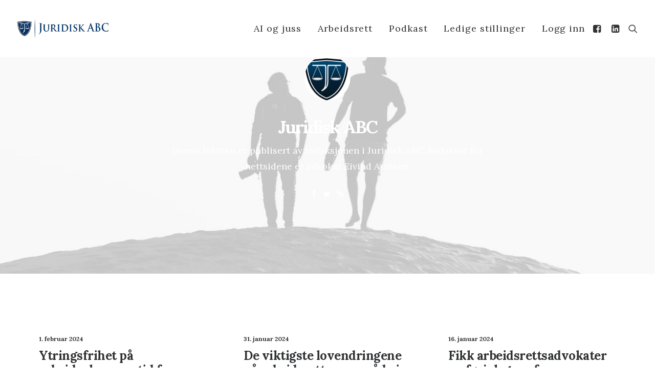

--- FILE ---
content_type: text/html; charset=UTF-8
request_url: https://juridiskabc.no/author/juridiskabc/page/2/
body_size: 13342
content:
<!DOCTYPE html>
<html class="no-touch" lang="nb-NO" xmlns="http://www.w3.org/1999/xhtml">
<head>
<meta http-equiv="Content-Type" content="text/html; charset=UTF-8">
<meta name="viewport" content="width=device-width, initial-scale=1">
<link rel="profile" href="http://gmpg.org/xfn/11">
<link rel="pingback" href="https://juridiskabc.no/xmlrpc.php">
<meta name='robots' content='index, follow, max-image-preview:large, max-snippet:-1, max-video-preview:-1' />

	<!-- This site is optimized with the Yoast SEO plugin v21.3 - https://yoast.com/wordpress/plugins/seo/ -->
	<title>Advokat Eivind Arntsen</title>
	<meta name="description" content="Redaktør for Juridisk ABC. Advokat og partner i Brækhus Advokatfirma i Oslo" />
	<link rel="canonical" href="https://juridiskabc.no/author/juridiskabc/page/2/" />
	<link rel="prev" href="https://juridiskabc.no/author/juridiskabc/" />
	<link rel="next" href="https://juridiskabc.no/author/juridiskabc/page/3/" />
	<meta property="og:locale" content="nb_NO" />
	<meta property="og:type" content="profile" />
	<meta property="og:title" content="Advokat Eivind Arntsen" />
	<meta property="og:description" content="Redaktør for Juridisk ABC. Advokat og partner i Brækhus Advokatfirma i Oslo" />
	<meta property="og:url" content="https://juridiskabc.no/author/juridiskabc/" />
	<meta property="og:site_name" content="Juridisk ABC" />
	<meta property="og:image" content="https://juridiskabc.no/wp-content/uploads/2014/02/cropped-logo-hvit-nyhetsbrev.gif" />
	<meta property="og:image:width" content="512" />
	<meta property="og:image:height" content="512" />
	<meta property="og:image:type" content="image/gif" />
	<meta name="twitter:card" content="summary_large_image" />
	<script type="application/ld+json" class="yoast-schema-graph">{"@context":"https://schema.org","@graph":[{"@type":"ProfilePage","@id":"https://juridiskabc.no/author/juridiskabc/","url":"https://juridiskabc.no/author/juridiskabc/page/2/","name":"Advokat Eivind Arntsen","isPartOf":{"@id":"https://juridiskabc.no/#website"},"primaryImageOfPage":{"@id":"https://juridiskabc.no/author/juridiskabc/page/2/#primaryimage"},"image":{"@id":"https://juridiskabc.no/author/juridiskabc/page/2/#primaryimage"},"thumbnailUrl":"https://juridiskabc.no/wp-content/uploads/2024/02/Artboard-1-–-5.png","description":"Redaktør for Juridisk ABC. Advokat og partner i Brækhus Advokatfirma i Oslo","breadcrumb":{"@id":"https://juridiskabc.no/author/juridiskabc/page/2/#breadcrumb"},"inLanguage":"nb-NO","potentialAction":[{"@type":"ReadAction","target":["https://juridiskabc.no/author/juridiskabc/page/2/"]}]},{"@type":"ImageObject","inLanguage":"nb-NO","@id":"https://juridiskabc.no/author/juridiskabc/page/2/#primaryimage","url":"https://juridiskabc.no/wp-content/uploads/2024/02/Artboard-1-–-5.png","contentUrl":"https://juridiskabc.no/wp-content/uploads/2024/02/Artboard-1-–-5.png","width":1736,"height":909},{"@type":"BreadcrumbList","@id":"https://juridiskabc.no/author/juridiskabc/page/2/#breadcrumb","itemListElement":[{"@type":"ListItem","position":1,"name":"JuridiskABC","item":"https://juridiskabc.no/"},{"@type":"ListItem","position":2,"name":"Arkiver for Juridisk ABC"}]},{"@type":"WebSite","@id":"https://juridiskabc.no/#website","url":"https://juridiskabc.no/","name":"Juridisk ABC","description":"Nyheter og artikler innen lov &amp; rett","publisher":{"@id":"https://juridiskabc.no/#organization"},"potentialAction":[{"@type":"SearchAction","target":{"@type":"EntryPoint","urlTemplate":"https://juridiskabc.no/?s={search_term_string}"},"query-input":"required name=search_term_string"}],"inLanguage":"nb-NO"},{"@type":"Organization","@id":"https://juridiskabc.no/#organization","name":"Juridisk ABC","url":"https://juridiskabc.no/","logo":{"@type":"ImageObject","inLanguage":"nb-NO","@id":"https://juridiskabc.no/#/schema/logo/image/","url":"https://juridiskabc.no/wp-content/uploads/2014/10/logo1.png","contentUrl":"https://juridiskabc.no/wp-content/uploads/2014/10/logo1.png","width":320,"height":72,"caption":"Juridisk ABC"},"image":{"@id":"https://juridiskabc.no/#/schema/logo/image/"},"sameAs":["https://www.facebook.com/JuridiskABC"]},{"@type":"Person","@id":"https://juridiskabc.no/#/schema/person/7758df11c728d0bb5786f4a082dfe445","name":"Juridisk ABC","image":{"@type":"ImageObject","inLanguage":"nb-NO","@id":"https://juridiskabc.no/#/schema/person/image/","url":"https://juridiskabc.no/wp-content/uploads/2014/02/cropped-logo-hvit-nyhetsbrev-150x150.gif","contentUrl":"https://juridiskabc.no/wp-content/uploads/2014/02/cropped-logo-hvit-nyhetsbrev-150x150.gif","caption":"Juridisk ABC"},"description":"Denne teksten er publisert av redaksjonen i Juridisk ABC. Redaktør for nettsidene er advokat Eivind Arntsen.","sameAs":["https://juridiskabc.no","https://www.facebook.com/JuridiskABC","https://twitter.com/AdvokatArntsen"],"mainEntityOfPage":{"@id":"https://juridiskabc.no/author/juridiskabc/"}}]}</script>
	<!-- / Yoast SEO plugin. -->


<link rel='dns-prefetch' href='//stats.wp.com' />
<link rel='dns-prefetch' href='//fonts.googleapis.com' />
<link rel="alternate" type="application/rss+xml" title="Juridisk ABC &raquo; strøm" href="https://juridiskabc.no/feed/" />
<link rel="alternate" type="application/rss+xml" title="Juridisk ABC &raquo; kommentarstrøm" href="https://juridiskabc.no/comments/feed/" />
<link rel="alternate" type="application/rss+xml" title="Juridisk ABC &raquo; innlegg etter Juridisk ABC-strøm" href="https://juridiskabc.no/author/juridiskabc/feed/" />
<script type="text/javascript">
window._wpemojiSettings = {"baseUrl":"https:\/\/s.w.org\/images\/core\/emoji\/14.0.0\/72x72\/","ext":".png","svgUrl":"https:\/\/s.w.org\/images\/core\/emoji\/14.0.0\/svg\/","svgExt":".svg","source":{"concatemoji":"https:\/\/juridiskabc.no\/wp-includes\/js\/wp-emoji-release.min.js?ver=6.3.7"}};
/*! This file is auto-generated */
!function(i,n){var o,s,e;function c(e){try{var t={supportTests:e,timestamp:(new Date).valueOf()};sessionStorage.setItem(o,JSON.stringify(t))}catch(e){}}function p(e,t,n){e.clearRect(0,0,e.canvas.width,e.canvas.height),e.fillText(t,0,0);var t=new Uint32Array(e.getImageData(0,0,e.canvas.width,e.canvas.height).data),r=(e.clearRect(0,0,e.canvas.width,e.canvas.height),e.fillText(n,0,0),new Uint32Array(e.getImageData(0,0,e.canvas.width,e.canvas.height).data));return t.every(function(e,t){return e===r[t]})}function u(e,t,n){switch(t){case"flag":return n(e,"\ud83c\udff3\ufe0f\u200d\u26a7\ufe0f","\ud83c\udff3\ufe0f\u200b\u26a7\ufe0f")?!1:!n(e,"\ud83c\uddfa\ud83c\uddf3","\ud83c\uddfa\u200b\ud83c\uddf3")&&!n(e,"\ud83c\udff4\udb40\udc67\udb40\udc62\udb40\udc65\udb40\udc6e\udb40\udc67\udb40\udc7f","\ud83c\udff4\u200b\udb40\udc67\u200b\udb40\udc62\u200b\udb40\udc65\u200b\udb40\udc6e\u200b\udb40\udc67\u200b\udb40\udc7f");case"emoji":return!n(e,"\ud83e\udef1\ud83c\udffb\u200d\ud83e\udef2\ud83c\udfff","\ud83e\udef1\ud83c\udffb\u200b\ud83e\udef2\ud83c\udfff")}return!1}function f(e,t,n){var r="undefined"!=typeof WorkerGlobalScope&&self instanceof WorkerGlobalScope?new OffscreenCanvas(300,150):i.createElement("canvas"),a=r.getContext("2d",{willReadFrequently:!0}),o=(a.textBaseline="top",a.font="600 32px Arial",{});return e.forEach(function(e){o[e]=t(a,e,n)}),o}function t(e){var t=i.createElement("script");t.src=e,t.defer=!0,i.head.appendChild(t)}"undefined"!=typeof Promise&&(o="wpEmojiSettingsSupports",s=["flag","emoji"],n.supports={everything:!0,everythingExceptFlag:!0},e=new Promise(function(e){i.addEventListener("DOMContentLoaded",e,{once:!0})}),new Promise(function(t){var n=function(){try{var e=JSON.parse(sessionStorage.getItem(o));if("object"==typeof e&&"number"==typeof e.timestamp&&(new Date).valueOf()<e.timestamp+604800&&"object"==typeof e.supportTests)return e.supportTests}catch(e){}return null}();if(!n){if("undefined"!=typeof Worker&&"undefined"!=typeof OffscreenCanvas&&"undefined"!=typeof URL&&URL.createObjectURL&&"undefined"!=typeof Blob)try{var e="postMessage("+f.toString()+"("+[JSON.stringify(s),u.toString(),p.toString()].join(",")+"));",r=new Blob([e],{type:"text/javascript"}),a=new Worker(URL.createObjectURL(r),{name:"wpTestEmojiSupports"});return void(a.onmessage=function(e){c(n=e.data),a.terminate(),t(n)})}catch(e){}c(n=f(s,u,p))}t(n)}).then(function(e){for(var t in e)n.supports[t]=e[t],n.supports.everything=n.supports.everything&&n.supports[t],"flag"!==t&&(n.supports.everythingExceptFlag=n.supports.everythingExceptFlag&&n.supports[t]);n.supports.everythingExceptFlag=n.supports.everythingExceptFlag&&!n.supports.flag,n.DOMReady=!1,n.readyCallback=function(){n.DOMReady=!0}}).then(function(){return e}).then(function(){var e;n.supports.everything||(n.readyCallback(),(e=n.source||{}).concatemoji?t(e.concatemoji):e.wpemoji&&e.twemoji&&(t(e.twemoji),t(e.wpemoji)))}))}((window,document),window._wpemojiSettings);
</script>
<style type="text/css">
img.wp-smiley,
img.emoji {
	display: inline !important;
	border: none !important;
	box-shadow: none !important;
	height: 1em !important;
	width: 1em !important;
	margin: 0 0.07em !important;
	vertical-align: -0.1em !important;
	background: none !important;
	padding: 0 !important;
}
</style>
	<link rel='stylesheet' id='wp-block-library-css' href='https://juridiskabc.no/wp-includes/css/dist/block-library/style.min.css?ver=6.3.7' type='text/css' media='all' />
<style id='wp-block-library-inline-css' type='text/css'>
.has-text-align-justify{text-align:justify;}
</style>
<style id='classic-theme-styles-inline-css' type='text/css'>
/*! This file is auto-generated */
.wp-block-button__link{color:#fff;background-color:#32373c;border-radius:9999px;box-shadow:none;text-decoration:none;padding:calc(.667em + 2px) calc(1.333em + 2px);font-size:1.125em}.wp-block-file__button{background:#32373c;color:#fff;text-decoration:none}
</style>
<style id='global-styles-inline-css' type='text/css'>
body{--wp--preset--color--black: #000000;--wp--preset--color--cyan-bluish-gray: #abb8c3;--wp--preset--color--white: #ffffff;--wp--preset--color--pale-pink: #f78da7;--wp--preset--color--vivid-red: #cf2e2e;--wp--preset--color--luminous-vivid-orange: #ff6900;--wp--preset--color--luminous-vivid-amber: #fcb900;--wp--preset--color--light-green-cyan: #7bdcb5;--wp--preset--color--vivid-green-cyan: #00d084;--wp--preset--color--pale-cyan-blue: #8ed1fc;--wp--preset--color--vivid-cyan-blue: #0693e3;--wp--preset--color--vivid-purple: #9b51e0;--wp--preset--gradient--vivid-cyan-blue-to-vivid-purple: linear-gradient(135deg,rgba(6,147,227,1) 0%,rgb(155,81,224) 100%);--wp--preset--gradient--light-green-cyan-to-vivid-green-cyan: linear-gradient(135deg,rgb(122,220,180) 0%,rgb(0,208,130) 100%);--wp--preset--gradient--luminous-vivid-amber-to-luminous-vivid-orange: linear-gradient(135deg,rgba(252,185,0,1) 0%,rgba(255,105,0,1) 100%);--wp--preset--gradient--luminous-vivid-orange-to-vivid-red: linear-gradient(135deg,rgba(255,105,0,1) 0%,rgb(207,46,46) 100%);--wp--preset--gradient--very-light-gray-to-cyan-bluish-gray: linear-gradient(135deg,rgb(238,238,238) 0%,rgb(169,184,195) 100%);--wp--preset--gradient--cool-to-warm-spectrum: linear-gradient(135deg,rgb(74,234,220) 0%,rgb(151,120,209) 20%,rgb(207,42,186) 40%,rgb(238,44,130) 60%,rgb(251,105,98) 80%,rgb(254,248,76) 100%);--wp--preset--gradient--blush-light-purple: linear-gradient(135deg,rgb(255,206,236) 0%,rgb(152,150,240) 100%);--wp--preset--gradient--blush-bordeaux: linear-gradient(135deg,rgb(254,205,165) 0%,rgb(254,45,45) 50%,rgb(107,0,62) 100%);--wp--preset--gradient--luminous-dusk: linear-gradient(135deg,rgb(255,203,112) 0%,rgb(199,81,192) 50%,rgb(65,88,208) 100%);--wp--preset--gradient--pale-ocean: linear-gradient(135deg,rgb(255,245,203) 0%,rgb(182,227,212) 50%,rgb(51,167,181) 100%);--wp--preset--gradient--electric-grass: linear-gradient(135deg,rgb(202,248,128) 0%,rgb(113,206,126) 100%);--wp--preset--gradient--midnight: linear-gradient(135deg,rgb(2,3,129) 0%,rgb(40,116,252) 100%);--wp--preset--font-size--small: 13px;--wp--preset--font-size--medium: 20px;--wp--preset--font-size--large: 36px;--wp--preset--font-size--x-large: 42px;--wp--preset--spacing--20: 0.44rem;--wp--preset--spacing--30: 0.67rem;--wp--preset--spacing--40: 1rem;--wp--preset--spacing--50: 1.5rem;--wp--preset--spacing--60: 2.25rem;--wp--preset--spacing--70: 3.38rem;--wp--preset--spacing--80: 5.06rem;--wp--preset--shadow--natural: 6px 6px 9px rgba(0, 0, 0, 0.2);--wp--preset--shadow--deep: 12px 12px 50px rgba(0, 0, 0, 0.4);--wp--preset--shadow--sharp: 6px 6px 0px rgba(0, 0, 0, 0.2);--wp--preset--shadow--outlined: 6px 6px 0px -3px rgba(255, 255, 255, 1), 6px 6px rgba(0, 0, 0, 1);--wp--preset--shadow--crisp: 6px 6px 0px rgba(0, 0, 0, 1);}:where(.is-layout-flex){gap: 0.5em;}:where(.is-layout-grid){gap: 0.5em;}body .is-layout-flow > .alignleft{float: left;margin-inline-start: 0;margin-inline-end: 2em;}body .is-layout-flow > .alignright{float: right;margin-inline-start: 2em;margin-inline-end: 0;}body .is-layout-flow > .aligncenter{margin-left: auto !important;margin-right: auto !important;}body .is-layout-constrained > .alignleft{float: left;margin-inline-start: 0;margin-inline-end: 2em;}body .is-layout-constrained > .alignright{float: right;margin-inline-start: 2em;margin-inline-end: 0;}body .is-layout-constrained > .aligncenter{margin-left: auto !important;margin-right: auto !important;}body .is-layout-constrained > :where(:not(.alignleft):not(.alignright):not(.alignfull)){max-width: var(--wp--style--global--content-size);margin-left: auto !important;margin-right: auto !important;}body .is-layout-constrained > .alignwide{max-width: var(--wp--style--global--wide-size);}body .is-layout-flex{display: flex;}body .is-layout-flex{flex-wrap: wrap;align-items: center;}body .is-layout-flex > *{margin: 0;}body .is-layout-grid{display: grid;}body .is-layout-grid > *{margin: 0;}:where(.wp-block-columns.is-layout-flex){gap: 2em;}:where(.wp-block-columns.is-layout-grid){gap: 2em;}:where(.wp-block-post-template.is-layout-flex){gap: 1.25em;}:where(.wp-block-post-template.is-layout-grid){gap: 1.25em;}.has-black-color{color: var(--wp--preset--color--black) !important;}.has-cyan-bluish-gray-color{color: var(--wp--preset--color--cyan-bluish-gray) !important;}.has-white-color{color: var(--wp--preset--color--white) !important;}.has-pale-pink-color{color: var(--wp--preset--color--pale-pink) !important;}.has-vivid-red-color{color: var(--wp--preset--color--vivid-red) !important;}.has-luminous-vivid-orange-color{color: var(--wp--preset--color--luminous-vivid-orange) !important;}.has-luminous-vivid-amber-color{color: var(--wp--preset--color--luminous-vivid-amber) !important;}.has-light-green-cyan-color{color: var(--wp--preset--color--light-green-cyan) !important;}.has-vivid-green-cyan-color{color: var(--wp--preset--color--vivid-green-cyan) !important;}.has-pale-cyan-blue-color{color: var(--wp--preset--color--pale-cyan-blue) !important;}.has-vivid-cyan-blue-color{color: var(--wp--preset--color--vivid-cyan-blue) !important;}.has-vivid-purple-color{color: var(--wp--preset--color--vivid-purple) !important;}.has-black-background-color{background-color: var(--wp--preset--color--black) !important;}.has-cyan-bluish-gray-background-color{background-color: var(--wp--preset--color--cyan-bluish-gray) !important;}.has-white-background-color{background-color: var(--wp--preset--color--white) !important;}.has-pale-pink-background-color{background-color: var(--wp--preset--color--pale-pink) !important;}.has-vivid-red-background-color{background-color: var(--wp--preset--color--vivid-red) !important;}.has-luminous-vivid-orange-background-color{background-color: var(--wp--preset--color--luminous-vivid-orange) !important;}.has-luminous-vivid-amber-background-color{background-color: var(--wp--preset--color--luminous-vivid-amber) !important;}.has-light-green-cyan-background-color{background-color: var(--wp--preset--color--light-green-cyan) !important;}.has-vivid-green-cyan-background-color{background-color: var(--wp--preset--color--vivid-green-cyan) !important;}.has-pale-cyan-blue-background-color{background-color: var(--wp--preset--color--pale-cyan-blue) !important;}.has-vivid-cyan-blue-background-color{background-color: var(--wp--preset--color--vivid-cyan-blue) !important;}.has-vivid-purple-background-color{background-color: var(--wp--preset--color--vivid-purple) !important;}.has-black-border-color{border-color: var(--wp--preset--color--black) !important;}.has-cyan-bluish-gray-border-color{border-color: var(--wp--preset--color--cyan-bluish-gray) !important;}.has-white-border-color{border-color: var(--wp--preset--color--white) !important;}.has-pale-pink-border-color{border-color: var(--wp--preset--color--pale-pink) !important;}.has-vivid-red-border-color{border-color: var(--wp--preset--color--vivid-red) !important;}.has-luminous-vivid-orange-border-color{border-color: var(--wp--preset--color--luminous-vivid-orange) !important;}.has-luminous-vivid-amber-border-color{border-color: var(--wp--preset--color--luminous-vivid-amber) !important;}.has-light-green-cyan-border-color{border-color: var(--wp--preset--color--light-green-cyan) !important;}.has-vivid-green-cyan-border-color{border-color: var(--wp--preset--color--vivid-green-cyan) !important;}.has-pale-cyan-blue-border-color{border-color: var(--wp--preset--color--pale-cyan-blue) !important;}.has-vivid-cyan-blue-border-color{border-color: var(--wp--preset--color--vivid-cyan-blue) !important;}.has-vivid-purple-border-color{border-color: var(--wp--preset--color--vivid-purple) !important;}.has-vivid-cyan-blue-to-vivid-purple-gradient-background{background: var(--wp--preset--gradient--vivid-cyan-blue-to-vivid-purple) !important;}.has-light-green-cyan-to-vivid-green-cyan-gradient-background{background: var(--wp--preset--gradient--light-green-cyan-to-vivid-green-cyan) !important;}.has-luminous-vivid-amber-to-luminous-vivid-orange-gradient-background{background: var(--wp--preset--gradient--luminous-vivid-amber-to-luminous-vivid-orange) !important;}.has-luminous-vivid-orange-to-vivid-red-gradient-background{background: var(--wp--preset--gradient--luminous-vivid-orange-to-vivid-red) !important;}.has-very-light-gray-to-cyan-bluish-gray-gradient-background{background: var(--wp--preset--gradient--very-light-gray-to-cyan-bluish-gray) !important;}.has-cool-to-warm-spectrum-gradient-background{background: var(--wp--preset--gradient--cool-to-warm-spectrum) !important;}.has-blush-light-purple-gradient-background{background: var(--wp--preset--gradient--blush-light-purple) !important;}.has-blush-bordeaux-gradient-background{background: var(--wp--preset--gradient--blush-bordeaux) !important;}.has-luminous-dusk-gradient-background{background: var(--wp--preset--gradient--luminous-dusk) !important;}.has-pale-ocean-gradient-background{background: var(--wp--preset--gradient--pale-ocean) !important;}.has-electric-grass-gradient-background{background: var(--wp--preset--gradient--electric-grass) !important;}.has-midnight-gradient-background{background: var(--wp--preset--gradient--midnight) !important;}.has-small-font-size{font-size: var(--wp--preset--font-size--small) !important;}.has-medium-font-size{font-size: var(--wp--preset--font-size--medium) !important;}.has-large-font-size{font-size: var(--wp--preset--font-size--large) !important;}.has-x-large-font-size{font-size: var(--wp--preset--font-size--x-large) !important;}
.wp-block-navigation a:where(:not(.wp-element-button)){color: inherit;}
:where(.wp-block-post-template.is-layout-flex){gap: 1.25em;}:where(.wp-block-post-template.is-layout-grid){gap: 1.25em;}
:where(.wp-block-columns.is-layout-flex){gap: 2em;}:where(.wp-block-columns.is-layout-grid){gap: 2em;}
.wp-block-pullquote{font-size: 1.5em;line-height: 1.6;}
</style>
<link rel='stylesheet' id='uncodefont-google-css' href='//fonts.googleapis.com/css?family=Lora%3Aregular%2Citalic%2C700%2C700italic%7CRoboto+Condensed%3A300%2C300italic%2Cregular%2Citalic%2C700%2C700italic%7CInter%3A100%2C200%2C300%2Cregular%2C500%2C600%2C700%2C800%2C900%7CJost%3A100%2C200%2C300%2Cregular%2C500%2C600%2C700%2C800%2C900%2C100italic%2C200italic%2C300italic%2Citalic%2C500italic%2C600italic%2C700italic%2C800italic%2C900italic%7CSpace+Grotesk%3A300%2Cregular%2C500%2C600%2C700%7CSyne%3Aregular%2C500%2C600%2C700%2C800%7COutfit%3A100%2C200%2C300%2Cregular%2C500%2C600%2C700%2C800%2C900%7CPlus+Jakarta+Sans%3A200%2C300%2Cregular%2C500%2C600%2C700%2C800%2C200italic%2C300italic%2Citalic%2C500italic%2C600italic%2C700italic%2C800italic%7CBarlow%3A100%2C100italic%2C200%2C200italic%2C300%2C300italic%2Cregular%2Citalic%2C500%2C500italic%2C600%2C600italic%2C700%2C700italic%2C800%2C800italic%2C900%2C900italic%7CFahkwang%3A200%2C200italic%2C300%2C300italic%2Cregular%2Citalic%2C500%2C500italic%2C600%2C600italic%2C700%2C700italic%7CPublic+Sans%3A100%2C200%2C300%2Cregular%2C500%2C600%2C700%2C800%2C900%2C100italic%2C200italic%2C300italic%2Citalic%2C500italic%2C600italic%2C700italic%2C800italic%2C900italic%7CEB+Garamond%3Aregular%2C500%2C600%2C700%2C800%2Citalic%2C500italic%2C600italic%2C700italic%2C800italic&#038;subset=vietnamese%2Ccyrillic%2Clatin%2Ccyrillic-ext%2Clatin-ext%2Cgreek%2Cgreek-ext%2Cthai&#038;ver=2.8.4' type='text/css' media='all' />
<link rel='stylesheet' id='uncode-privacy-css' href='https://juridiskabc.no/wp-content/plugins/uncode-privacy/assets/css/uncode-privacy-public.css?ver=2.2.3' type='text/css' media='all' />
<link rel='stylesheet' id='uncode-style-css' href='https://juridiskabc.no/wp-content/themes/uncode/library/css/style.css?ver=661884731' type='text/css' media='all' />
<style id='uncode-style-inline-css' type='text/css'>

@media (min-width: 960px) { .limit-width { max-width: 1200px; margin: auto;}}
body.menu-custom-padding .col-lg-0.logo-container, body.menu-custom-padding .col-lg-2.logo-container, body.menu-custom-padding .col-lg-12 .logo-container, body.menu-custom-padding .col-lg-4.logo-container { padding-top: 36px; padding-bottom: 36px; }
body.menu-custom-padding .col-lg-0.logo-container.shrinked, body.menu-custom-padding .col-lg-2.logo-container.shrinked, body.menu-custom-padding .col-lg-12 .logo-container.shrinked, body.menu-custom-padding .col-lg-4.logo-container.shrinked { padding-top: 27px; padding-bottom: 27px; }
@media (max-width: 959px) { body.menu-custom-padding .menu-container .logo-container { padding-top: 36px !important; padding-bottom: 36px !important; } }
#changer-back-color { transition: background-color 1000ms cubic-bezier(0.25, 1, 0.5, 1) !important; } #changer-back-color > div { transition: opacity 1000ms cubic-bezier(0.25, 1, 0.5, 1) !important; } body.bg-changer-init.disable-hover .main-wrapper .style-light,  body.bg-changer-init.disable-hover .main-wrapper .style-light h1,  body.bg-changer-init.disable-hover .main-wrapper .style-light h2, body.bg-changer-init.disable-hover .main-wrapper .style-light h3, body.bg-changer-init.disable-hover .main-wrapper .style-light h4, body.bg-changer-init.disable-hover .main-wrapper .style-light h5, body.bg-changer-init.disable-hover .main-wrapper .style-light h6, body.bg-changer-init.disable-hover .main-wrapper .style-light a, body.bg-changer-init.disable-hover .main-wrapper .style-dark, body.bg-changer-init.disable-hover .main-wrapper .style-dark h1, body.bg-changer-init.disable-hover .main-wrapper .style-dark h2, body.bg-changer-init.disable-hover .main-wrapper .style-dark h3, body.bg-changer-init.disable-hover .main-wrapper .style-dark h4, body.bg-changer-init.disable-hover .main-wrapper .style-dark h5, body.bg-changer-init.disable-hover .main-wrapper .style-dark h6, body.bg-changer-init.disable-hover .main-wrapper .style-dark a { transition: color 1000ms cubic-bezier(0.25, 1, 0.5, 1) !important; }
@media (max-width: 959px) {
			body.menu-mobile-off-canvas .main-menu-container {
				width: calc(100vw - 45px);
			}
			body.menu-mobile-off-canvas.menu-mobile-borders.has-body-borders .main-menu-container {
				width: calc( ( 100vw - 9px ) - 45px);
			}
		}
</style>
<link rel='stylesheet' id='uncode-icons-css' href='https://juridiskabc.no/wp-content/themes/uncode/library/css/uncode-icons.css?ver=661884731' type='text/css' media='all' />
<link rel='stylesheet' id='uncode-custom-style-css' href='https://juridiskabc.no/wp-content/themes/uncode/library/css/style-custom.css?ver=661884731' type='text/css' media='all' />
<link rel='stylesheet' id='jetpack_css-css' href='https://juridiskabc.no/wp-content/plugins/jetpack/css/jetpack.css?ver=12.6.3' type='text/css' media='all' />
<script type='text/javascript' src='https://juridiskabc.no/wp-includes/js/jquery/jquery.min.js?ver=3.7.0' id='jquery-core-js'></script>
<script type='text/javascript' src='https://juridiskabc.no/wp-includes/js/jquery/jquery-migrate.min.js?ver=3.4.1' id='jquery-migrate-js'></script>
<script type='text/javascript' src='/wp-content/themes/uncode/library/js/ai-uncode.js' id='uncodeAI' data-async='true' data-home='/' data-path='/' data-breakpoints-images='258,516,720,1032,1440,2064,2880' id='ai-uncode-js'></script>
<script type='text/javascript' id='uncode-init-js-extra'>
/* <![CDATA[ */
var SiteParameters = {"days":"days","hours":"hours","minutes":"minutter","seconds":"seconds","constant_scroll":"on","scroll_speed":"2","parallax_factor":"0.25","loading":"Loading\u2026","slide_name":"slide","slide_footer":"footer","ajax_url":"https:\/\/juridiskabc.no\/wp-admin\/admin-ajax.php","nonce_adaptive_images":"73b5c5c5ad","nonce_srcset_async":"4a71acb338","enable_debug":"","block_mobile_videos":"","is_frontend_editor":"","main_width":["1200","px"],"mobile_parallax_allowed":"","listen_for_screen_update":"1","wireframes_plugin_active":"1","sticky_elements":"off","lazyload_type":"","resize_quality":"90","register_metadata":"","bg_changer_time":"1000","update_wc_fragments":"1","optimize_shortpixel_image":"","menu_mobile_offcanvas_gap":"45","custom_cursor_selector":"[href], .trigger-overlay, .owl-next, .owl-prev, .owl-dot, input[type=\"submit\"], input[type=\"checkbox\"], button[type=\"submit\"], a[class^=\"ilightbox\"], .ilightbox-thumbnail, .ilightbox-prev, .ilightbox-next, .overlay-close, .unmodal-close, .qty-inset > span, .share-button li, .uncode-post-titles .tmb.tmb-click-area, .btn-link, .tmb-click-row .t-inside, .lg-outer button, .lg-thumb img, a[data-lbox], .uncode-close-offcanvas-overlay","mobile_parallax_animation":"","lbox_enhanced":"1","native_media_player":"1","vimeoPlayerParams":"?autoplay=0","ajax_filter_key_search":"key","ajax_filter_key_unfilter":"unfilter","index_pagination_scroll_to":"","uncode_wc_popup_cart_qty":"","uncode_adaptive":"1","ai_breakpoints":"258,516,720,1032,1440,2064,2880","uncode_adaptive_async":"1"};
/* ]]> */
</script>
<script type='text/javascript' src='https://juridiskabc.no/wp-content/themes/uncode/library/js/init.js?ver=661884731' id='uncode-init-js'></script>
<script></script><link rel="https://api.w.org/" href="https://juridiskabc.no/wp-json/" /><link rel="alternate" type="application/json" href="https://juridiskabc.no/wp-json/wp/v2/users/2" /><link rel="EditURI" type="application/rsd+xml" title="RSD" href="https://juridiskabc.no/xmlrpc.php?rsd" />
<meta name="generator" content="WordPress 6.3.7" />
        <style>
            #comments {
                display: none;
            }
            .nocomments,
            .no-comments,
            .has-comments,
            .post-comments,
            .comments-link,
            .comments-area,
            .comment-respond,
            .comments-closed,
            .comments-wrapper,
            .wp-block-comments,
            .comments-area__wrapper,
            .wp-block-post-comments,
            .wp-block-comments-title,
            .wp-block-comment-template,
            .wp-block-comments-query-loop {
                display: none;
            }
            /** Blocksy **/
            li.meta-comments {
                display: none;
            }
        </style>
        	<style>img#wpstats{display:none}</style>
		<link rel="icon" href="https://juridiskabc.no/wp-content/uploads/2014/02/cropped-logo-hvit-nyhetsbrev-32x32.gif" sizes="32x32" />
<link rel="icon" href="https://juridiskabc.no/wp-content/uploads/2014/02/cropped-logo-hvit-nyhetsbrev-192x192.gif" sizes="192x192" />
<link rel="apple-touch-icon" href="https://juridiskabc.no/wp-content/uploads/2014/02/cropped-logo-hvit-nyhetsbrev-180x180.gif" />
<meta name="msapplication-TileImage" content="https://juridiskabc.no/wp-content/uploads/2014/02/cropped-logo-hvit-nyhetsbrev-270x270.gif" />
<noscript><style> .wpb_animate_when_almost_visible { opacity: 1; }</style></noscript></head>
<body class="archive paged author author-juridiskabc author-2 paged-2 author-paged-2 group-blog hormenu-position-left megamenu-full-submenu hmenu hmenu-position-right header-full-width main-center-align menu-mobile-transparent menu-custom-padding menu-sticky-mobile menu-mobile-centered menu-mobile-off-canvas mobile-parallax-not-allowed ilb-no-bounce unreg adaptive-images-async qw-body-scroll-disabled megamenu-side-to-side menu-dd-search menu-dd-search-mobile no-qty-fx wpb-js-composer js-comp-ver-7.0 vc_responsive" data-border="0">
		<div id="vh_layout_help"></div><div class="body-borders" data-border="0"><div class="top-border body-border-shadow"></div><div class="right-border body-border-shadow"></div><div class="bottom-border body-border-shadow"></div><div class="left-border body-border-shadow"></div><div class="top-border style-color-xsdn-bg"></div><div class="right-border style-color-xsdn-bg"></div><div class="bottom-border style-color-xsdn-bg"></div><div class="left-border style-color-xsdn-bg"></div></div>	<div class="box-wrapper">
		<div class="box-container">
		<script type="text/javascript" id="initBox">UNCODE.initBox();</script>
		<div class="menu-wrapper menu-shrink menu-sticky menu-sticky-mobile menu-no-arrows">
													
													<header id="masthead" class="navbar menu-primary menu-light submenu-light menu-transparent menu-add-padding style-light-original single-h-padding menu-absolute menu-animated menu-with-logo menu-parent-off-canvas">
														<div class="menu-container style-color-xsdn-bg menu-no-borders">
															<div class="row-menu">
																<div class="row-menu-inner">
																	<div id="logo-container-mobile" class="col-lg-0 logo-container middle">
																		<div id="main-logo" class="navbar-header style-light">
																			<a href="https://juridiskabc.no/" class="navbar-brand" data-padding-shrink ="27" data-minheight="30"><div class="logo-image main-logo  logo-light" data-maxheight="40" style="height: 40px;"><img decoding="async" src="https://juridiskabc.no/wp-content/uploads/2014/10/logo1.png" alt="logo" width="320" height="72" class="img-responsive" /></div><div class="logo-image main-logo  logo-dark" data-maxheight="40" style="height: 40px;display:none;"><img decoding="async" src="https://juridiskabc.no/wp-content/uploads/2023/09/logo1_hvit-1.png" alt="logo" width="320" height="72" class="img-responsive" /></div></a>
																		</div>
																		<div class="mmb-container"><div class="mobile-additional-icons"><a class="desktop-hidden  mobile-search-icon trigger-overlay mobile-additional-icon" data-area="search" data-container="box-container" href="#"><span class="search-icon-container additional-icon-container"><i class="fa fa-search3"></i></span></a></div><div class="mobile-menu-button mobile-menu-button-light lines-button"><span class="lines"><span></span></span></div></div>
																	</div>
																	<div class="col-lg-12 main-menu-container middle">
																		<div class="menu-horizontal menu-dd-shadow-darker-lg menu-sub-enhanced">
																			<div class="menu-horizontal-inner">
																				<div class="nav navbar-nav navbar-main navbar-nav-first"><ul id="menu-main-menu" class="menu-primary-inner menu-smart sm"><li id="menu-item-131416" class="menu-item menu-item-type-post_type menu-item-object-page menu-item-131416 menu-item-link"><a title="AI og juss" href="https://juridiskabc.no/ai-og-juss-side/">AI og juss<i class="fa fa-angle-right fa-dropdown"></i></a></li>
<li id="menu-item-131096" class="menu-item menu-item-type-post_type menu-item-object-page menu-item-131096 menu-item-link"><a title="Arbeidsrett" href="https://juridiskabc.no/arbeidsrett/">Arbeidsrett<i class="fa fa-angle-right fa-dropdown"></i></a></li>
<li id="menu-item-131124" class="menu-item menu-item-type-post_type menu-item-object-page menu-item-131124 menu-item-link"><a title="Podkast" href="https://juridiskabc.no/podkast/">Podkast<i class="fa fa-angle-right fa-dropdown"></i></a></li>
<li id="menu-item-131661" class="menu-item menu-item-type-post_type menu-item-object-page menu-item-131661 menu-item-link"><a title="Ledige stillinger" href="https://juridiskabc.no/ledige-stillinger/">Ledige stillinger<i class="fa fa-angle-right fa-dropdown"></i></a></li>
<li id="menu-item-131744" class="menu-item menu-item-type-custom menu-item-object-custom menu-item-131744 menu-item-link"><a title="Logg inn" href="https://juridisk-abc-test.getlearnworlds.com/start">Logg inn<i class="fa fa-angle-right fa-dropdown"></i></a></li>
</ul></div><div class="uncode-close-offcanvas-mobile lines-button close navbar-mobile-el"><span class="lines"></span></div><div class="nav navbar-nav navbar-nav-last navbar-extra-icons"><ul class="menu-smart sm menu-icons menu-smart-social"><li class="menu-item-link social-icon social-765172"><a href="https://www.facebook.com/JuridiskABC" class="social-menu-link" target="_blank"><i class="fa fa-facebook-square"></i></a></li><li class="menu-item-link social-icon social-461006"><a href="https://www.linkedin.com/company/juridisk-abc/" class="social-menu-link" target="_blank"><i class="fa fa-linkedin-square"></i></a></li><li class="menu-item-link search-icon style-light dropdown mobile-hidden tablet-hidden"><a href="#" class="trigger-overlay search-icon" data-area="search" data-container="box-container">
													<i class="fa fa-search3"></i><span class="desktop-hidden"><span>Search</span></span><i class="fa fa-angle-down fa-dropdown desktop-hidden"></i>
													</a></li></ul></div></div>
																		</div>
																	</div>
																</div>
															</div><div class="overlay overlay-search style-light  menu-dd-shadow-darker-lg menu-sub-enhanced overlay-search-trid" data-area="search" data-container="box-container">
					<div class="overlay-search-wrapper">
						<div class="search-container">
							<div class="mmb-container"><div class="menu-close-search menu-close-dd mobile-menu-button menu-button-offcanvas mobile-menu-button-dark lines-button overlay-close close" data-area="search" data-container="box-container"><span class="lines lines-dropdown"></span></div></div><form action="https://juridiskabc.no/" method="get">
	<div class="search-container-inner">
		<input type="search" class="search-field form-fluid no-livesearch" placeholder="Søk..." value="" name="s" title="Search for:">
		<i class="fa fa-search3"></i>

			</div>
</form>
</div>
					</div>
				</div></div>
													</header>
												</div>			<script type="text/javascript" id="fixMenuHeight">UNCODE.fixMenuHeight();</script>
			<div class="main-wrapper">
				<div class="main-container">
					<div class="page-wrapper">
						<div class="sections-container">
<div id="page-header"><div class="remove-menu-padding header-wrapper header-uncode-block">
									<div data-parent="true" class="vc_row style-color-105898-bg row-container" id="row-unique-0"><div class="row-background background-element">
											<div class="background-wrapper">
												<div class="background-inner adaptive-async async-blurred" style="background-image: url(https://juridiskabc.no/wp-content/uploads/2023/07/image-placeholder-10-min-uai-258x172.jpg);background-repeat: no-repeat;background-position: center top;background-attachment: scroll;background-size: cover;" data-uniqueid="2440-111676" data-guid="https://juridiskabc.no/wp-content/uploads/2023/07/image-placeholder-10-min.jpg" data-path="2023/07/image-placeholder-10-min.jpg" data-width="1920" data-height="1280" data-singlew="12" data-singleh="null" data-crop=""></div>
												
											</div>
										</div><div class="row quad-top-padding quad-bottom-padding single-h-padding limit-width row-parent row-header" data-height-ratio="65"><div class="wpb_row row-inner"><div class="wpb_column pos-middle pos-center align_center column_parent col-lg-12 single-internal-gutter"><div class="uncol style-dark font-175345"  ><div class="uncoltable"><div class="uncell" ><div class="uncont no-block-padding col-custom-width" style="max-width:696px;"><div class="author-profile el-author-profile author-profile-box-top  has-thumb" ><div class="uncode-avatar-wrapper single-media uncode-single-media" style="width: 90px"><div class="single-wrapper" style="max-width: 90px"><div class="uncode-single-media-wrapper single-advanced"><div class="tmb  img-circle tmb-media-first tmb-light tmb-img-ratio tmb-content-under tmb-media-last tmb-no-bg" ><div class="t-inside" ><div class="t-entry-visual"><div class="t-entry-visual-tc"><div class="t-entry-visual-cont"><div class="dummy" style="padding-top: 100%;"></div><div class="t-entry-visual-overlay"><div class="t-entry-visual-overlay-in " style="opacity: 0;"></div></div><img decoding="async" src="https://juridiskabc.no/wp-content/uploads/2014/02/cropped-logo-hvit-nyhetsbrev-180x180.gif" width="180" height="180" alt="Avatar" class="avatar avatar-180 wp-user-avatar wp-user-avatar-180 photo avatar-default" /></div>
					</div>
				</div></div></div></div></div></div><div class="author-profile-content"><h1 class="h1 fontspace-111509 font-weight-800"><span>Juridisk ABC</span></h1><div class="author-profile-bio text-lead text-top-reduced"><p>Denne teksten er publisert av redaksjonen i Juridisk ABC. Redaktør for nettsidene er advokat Eivind Arntsen.</p>
</div><div class="contact-methods contact-methods-userid-2">
				<ul>
					<li class="contact-method-facebook"><a href="https://www.facebook.com/JuridiskABC" target="_blank"><i class="fa fa-facebook"></i></a></li><li class="contact-method-twitter"><a href="https://twitter.com/AdvokatArntsen" target="_blank"><i class="fa fa-twitter"></i></a></li><li class="contact-method-link"><a href="https://juridiskabc.no" target="_blank"><i class="fa fa-link"></i></a></li>
				</ul>
			</div></div></div><div class="empty-space empty-single tablet-hidden mobile-hidden" ><span class="empty-space-inner"></span></div>
</div></div></div></div></div><script id="script-row-unique-0" data-row="script-row-unique-0" type="text/javascript" class="vc_controls">UNCODE.initRow(document.getElementById("row-unique-0"));</script></div></div></div>
</div></div><script type="text/javascript">UNCODE.initHeader();</script><div class="page-body style-light-bg">
          <div class="post-wrapper">
          	<div class="post-body"><div class="post-content un-no-sidebar-layout"><div data-parent="true" class="vc_row row-container" id="row-unique-1"><div class="row triple-top-padding triple-bottom-padding single-h-padding limit-width row-parent"><div class="wpb_row row-inner"><div class="wpb_column pos-top pos-center align_left column_parent col-lg-12 single-internal-gutter"><div class="uncol style-light font-175345"  ><div class="uncoltable"><div class="uncell no-block-padding" ><div class="uncont"><div id="index-1746509884" class="isotope-system isotope-general-light grid-general-light" >
			
						<div class="isotope-wrapper grid-wrapper double-gutter">						<div class="isotope-container grid-container isotope-layout style-masonry isotope-pagination grid-pagination" data-type="masonry" data-layout="fitRows" data-lg="900" data-md="600" data-sm="480" data-vp-height="">			<div class="tmb atc-typography-inherit tmb-iso-w4 tmb-iso-h4 tmb-light tmb-overlay-text-anim tmb-reveal-bottom tmb-overlay-anim tmb-content-left tmb-content-mobile-left  grid-cat-2 tmb-id-131638 tmb-img-ratio tmb-only-text tmb-content-under tmb-no-bg" ><div class="t-inside" ><div class="t-entry-text">
									<div class="t-entry-text-tc no-block-padding"><div class="t-entry"><p class="t-entry-meta"><span class="t-entry-date">1. februar 2024</span></p><h3 class="t-entry-title h3 font-weight-800 fontspace-781688 title-scale"><a href="https://juridiskabc.no/arbeidsrett/ytringsfrihet-pa-arbeidsplassen-tid-for-endring/" target="_self">Ytringsfrihet på arbeidsplassen – tid for endring?</a></h3><div class="t-entry-excerpt "><p>Kultur- og likestillingsminister har nylig oppfordret til løpende debatt om hvordan vi kan opprettholde og…</p></div><hr /><p class="t-entry-comments entry-small"><span class="extras"><a class="extras-wrap" href="https://juridiskabc.no/arbeidsrett/ytringsfrihet-pa-arbeidsplassen-tid-for-endring/#respond" title="title"><i class="fa fa-speech-bubble"></i><span>0 Comments</span></a><span class="extras-wrap"><i class="fa fa-watch"></i><span>4 minutter</span></span></span></p></div></div>
							</div></div></div><div class="tmb atc-typography-inherit tmb-iso-w4 tmb-iso-h4 tmb-light tmb-overlay-text-anim tmb-reveal-bottom tmb-overlay-anim tmb-content-left tmb-content-mobile-left  grid-cat-308 tmb-id-131633 tmb-img-ratio tmb-only-text tmb-content-under tmb-no-bg" ><div class="t-inside" ><div class="t-entry-text">
									<div class="t-entry-text-tc no-block-padding"><div class="t-entry"><p class="t-entry-meta"><span class="t-entry-date">31. januar 2024</span></p><h3 class="t-entry-title h3 font-weight-800 fontspace-781688 title-scale"><a href="https://juridiskabc.no/podcast/de-viktigste-lovendringene-pa-arbeidsrettens-omrade-i-2024/" target="_self">De viktigste lovendringene på arbeidsrettens område i 2024</a></h3><div class="t-entry-excerpt "></div><hr /><p class="t-entry-comments entry-small"><span class="extras"><a class="extras-wrap" href="https://juridiskabc.no/podcast/de-viktigste-lovendringene-pa-arbeidsrettens-omrade-i-2024/#respond" title="title"><i class="fa fa-speech-bubble"></i><span>0 Comments</span></a><span class="extras-wrap"><i class="fa fa-watch"></i><span>1 Minute</span></span></span></p></div></div>
							</div></div></div><div class="tmb atc-typography-inherit tmb-iso-w4 tmb-iso-h4 tmb-light tmb-overlay-text-anim tmb-reveal-bottom tmb-overlay-anim tmb-content-left tmb-content-mobile-left  grid-cat-2 tmb-id-131623 tmb-img-ratio tmb-only-text tmb-content-under tmb-no-bg" ><div class="t-inside" ><div class="t-entry-text">
									<div class="t-entry-text-tc no-block-padding"><div class="t-entry"><p class="t-entry-meta"><span class="t-entry-date">16. januar 2024</span></p><h3 class="t-entry-title h3 font-weight-800 fontspace-781688 title-scale"><a href="https://juridiskabc.no/arbeidsrett/fikk-arbeidsrettsadvokater-en-forjulsgave-fra-hoyesterett/" target="_self">Fikk arbeidsrettsadvokater en førjulsgave fra Høyesterett?</a></h3><div class="t-entry-excerpt "><p>Like før jul, den 21. desember, avsa Høyesterett dom i den såkalte varslingssaken. Saken gjaldt spørsmålet om en e-post…</p></div><hr /><p class="t-entry-comments entry-small"><span class="extras"><a class="extras-wrap" href="https://juridiskabc.no/arbeidsrett/fikk-arbeidsrettsadvokater-en-forjulsgave-fra-hoyesterett/#respond" title="title"><i class="fa fa-speech-bubble"></i><span>0 Comments</span></a><span class="extras-wrap"><i class="fa fa-watch"></i><span>4 minutter</span></span></span></p></div></div>
							</div></div></div><div class="tmb atc-typography-inherit tmb-iso-w4 tmb-iso-h4 tmb-light tmb-overlay-text-anim tmb-reveal-bottom tmb-overlay-anim tmb-content-left tmb-content-mobile-left  grid-cat-2 tmb-id-131568 tmb-img-ratio tmb-only-text tmb-content-under tmb-no-bg" ><div class="t-inside" ><div class="t-entry-text">
									<div class="t-entry-text-tc no-block-padding"><div class="t-entry"><p class="t-entry-meta"><span class="t-entry-date">10. januar 2024</span></p><h3 class="t-entry-title h3 font-weight-800 fontspace-781688 title-scale"><a href="https://juridiskabc.no/arbeidsrett/nytt-ar-betyr-endringer-i-arbeidsmiljoloven/" target="_self">Nytt år betyr endringer i arbeidsmiljøloven</a></h3><div class="t-entry-excerpt "><p>For både de som skiftet beite på nyåret, og de som går tilbake til sin gamle jobb etter jul, er det kommet til flere…</p></div><hr /><p class="t-entry-comments entry-small"><span class="extras"><a class="extras-wrap" href="https://juridiskabc.no/arbeidsrett/nytt-ar-betyr-endringer-i-arbeidsmiljoloven/#respond" title="title"><i class="fa fa-speech-bubble"></i><span>0 Comments</span></a><span class="extras-wrap"><i class="fa fa-watch"></i><span>6 minutter</span></span></span></p></div></div>
							</div></div></div><div class="tmb atc-typography-inherit tmb-iso-w4 tmb-iso-h4 tmb-light tmb-overlay-text-anim tmb-reveal-bottom tmb-overlay-anim tmb-content-left tmb-content-mobile-left  grid-cat-308 tmb-id-131566 tmb-img-ratio tmb-only-text tmb-content-under tmb-no-bg" ><div class="t-inside" ><div class="t-entry-text">
									<div class="t-entry-text-tc no-block-padding"><div class="t-entry"><p class="t-entry-meta"><span class="t-entry-date">5. januar 2024</span></p><h3 class="t-entry-title h3 font-weight-800 fontspace-781688 title-scale"><a href="https://juridiskabc.no/podcast/arskavalkade-for-arbeidsrettsaret-2023/" target="_self">Årskavalkade for arbeidsrettsåret 2023</a></h3><div class="t-entry-excerpt "><p>Mari Verling og Jan-Erik Sverre er tilbake i studio for en gjennomgang av de viktigste arbeidsrettsdommene fra 2023.…</p></div><hr /><p class="t-entry-comments entry-small"><span class="extras"><a class="extras-wrap" href="https://juridiskabc.no/podcast/arskavalkade-for-arbeidsrettsaret-2023/#respond" title="title"><i class="fa fa-speech-bubble"></i><span>0 Comments</span></a><span class="extras-wrap"><i class="fa fa-watch"></i><span>1 Minute</span></span></span></p></div></div>
							</div></div></div><div class="tmb atc-typography-inherit tmb-iso-w4 tmb-iso-h4 tmb-light tmb-overlay-text-anim tmb-reveal-bottom tmb-overlay-anim tmb-content-left tmb-content-mobile-left  grid-cat-660 tmb-id-131556 tmb-img-ratio tmb-only-text tmb-content-under tmb-no-bg" ><div class="t-inside" ><div class="t-entry-text">
									<div class="t-entry-text-tc no-block-padding"><div class="t-entry"><p class="t-entry-meta"><span class="t-entry-date">3. januar 2024</span></p><h3 class="t-entry-title h3 font-weight-800 fontspace-781688 title-scale"><a href="https://juridiskabc.no/ai-og-juss/er-kunst-generert-av-ai-opphavsrettsbeskyttet/" target="_self">Er kunst generert av AI opphavsrettsbeskyttet?</a></h3><div class="t-entry-excerpt "><p>Å skape morsomme konsepter og komme med kreative ideer er én ting. Å omsette disse i et skikkelig visuelt uttrykk,…</p></div><hr /><p class="t-entry-comments entry-small"><span class="extras"><a class="extras-wrap" href="https://juridiskabc.no/ai-og-juss/er-kunst-generert-av-ai-opphavsrettsbeskyttet/#respond" title="title"><i class="fa fa-speech-bubble"></i><span>0 Comments</span></a><span class="extras-wrap"><i class="fa fa-watch"></i><span>4 minutter</span></span></span></p></div></div>
							</div></div></div><div class="tmb atc-typography-inherit tmb-iso-w4 tmb-iso-h4 tmb-light tmb-overlay-text-anim tmb-reveal-bottom tmb-overlay-anim tmb-content-left tmb-content-mobile-left  grid-cat-660 tmb-id-131544 tmb-img-ratio tmb-only-text tmb-content-under tmb-no-bg" ><div class="t-inside" ><div class="t-entry-text">
									<div class="t-entry-text-tc no-block-padding"><div class="t-entry"><p class="t-entry-meta"><span class="t-entry-date">20. desember 2023</span></p><h3 class="t-entry-title h3 font-weight-800 fontspace-781688 title-scale"><a href="https://juridiskabc.no/ai-og-juss/politisk-enighet-om-ai-act-er-oppnadd/" target="_self">Politisk enighet om AI Act  er oppnådd</a></h3><div class="t-entry-excerpt "><p>Et siste forhandlingsmøte fant sted 6. desember 2023, og politisk enighet ble oppnådd 8. desember 2023. Med det er det…</p></div><hr /><p class="t-entry-comments entry-small"><span class="extras"><a class="extras-wrap" href="https://juridiskabc.no/ai-og-juss/politisk-enighet-om-ai-act-er-oppnadd/#respond" title="title"><i class="fa fa-speech-bubble"></i><span>0 Comments</span></a><span class="extras-wrap"><i class="fa fa-watch"></i><span>2 minutter</span></span></span></p></div></div>
							</div></div></div><div class="tmb atc-typography-inherit tmb-iso-w4 tmb-iso-h4 tmb-light tmb-overlay-text-anim tmb-reveal-bottom tmb-overlay-anim tmb-content-left tmb-content-mobile-left  grid-cat-660 tmb-id-131538 tmb-img-ratio tmb-only-text tmb-content-under tmb-no-bg" ><div class="t-inside" ><div class="t-entry-text">
									<div class="t-entry-text-tc no-block-padding"><div class="t-entry"><p class="t-entry-meta"><span class="t-entry-date">13. desember 2023</span></p><h3 class="t-entry-title h3 font-weight-800 fontspace-781688 title-scale"><a href="https://juridiskabc.no/ai-og-juss/google-har-lansert-gemini-en-utfordrer-for-chatgpt/" target="_self">Google har lansert «Gemini» &#8211; en utfordrer for ChatGPT</a></h3><div class="t-entry-excerpt "><p>Da ChatGPT ble lansert i november i fjor, ble sjokkbølger sendt gjennom verden. Verktøyet var den raskeste teknologien…</p></div><hr /><p class="t-entry-comments entry-small"><span class="extras"><a class="extras-wrap" href="https://juridiskabc.no/ai-og-juss/google-har-lansert-gemini-en-utfordrer-for-chatgpt/#respond" title="title"><i class="fa fa-speech-bubble"></i><span>0 Comments</span></a><span class="extras-wrap"><i class="fa fa-watch"></i><span>5 minutter</span></span></span></p></div></div>
							</div></div></div><div class="tmb atc-typography-inherit tmb-iso-w4 tmb-iso-h4 tmb-light tmb-overlay-text-anim tmb-reveal-bottom tmb-overlay-anim tmb-content-left tmb-content-mobile-left  grid-cat-660 tmb-id-131520 tmb-img-ratio tmb-only-text tmb-content-under tmb-no-bg" ><div class="t-inside" ><div class="t-entry-text">
									<div class="t-entry-text-tc no-block-padding"><div class="t-entry"><p class="t-entry-meta"><span class="t-entry-date">6. desember 2023</span></p><h3 class="t-entry-title h3 font-weight-800 fontspace-781688 title-scale"><a href="https://juridiskabc.no/ai-og-juss/tyskland-frankrike-og-italia-far-sterk-kritikk-for-sin-endrede-tilnaerming-til-ai-act/" target="_self">Tyskland, Frankrike og Italia får sterk kritikk for sin endrede tilnærming til AI Act</a></h3><div class="t-entry-excerpt "><p>Artificial Intelligence Act (AI Act), eller «forordning om kunstig intelligens», har lenge vært til behandling i…</p></div><hr /><p class="t-entry-comments entry-small"><span class="extras"><a class="extras-wrap" href="https://juridiskabc.no/ai-og-juss/tyskland-frankrike-og-italia-far-sterk-kritikk-for-sin-endrede-tilnaerming-til-ai-act/#respond" title="title"><i class="fa fa-speech-bubble"></i><span>0 Comments</span></a><span class="extras-wrap"><i class="fa fa-watch"></i><span>5 minutter</span></span></span></p></div></div>
							</div></div></div><div class="tmb atc-typography-inherit tmb-iso-w4 tmb-iso-h4 tmb-light tmb-overlay-text-anim tmb-reveal-bottom tmb-overlay-anim tmb-content-left tmb-content-mobile-left  grid-cat-308 tmb-id-131529 tmb-img-ratio tmb-only-text tmb-content-under tmb-no-bg" ><div class="t-inside" ><div class="t-entry-text">
									<div class="t-entry-text-tc no-block-padding"><div class="t-entry"><p class="t-entry-meta"><span class="t-entry-date">1. desember 2023</span></p><h3 class="t-entry-title h3 font-weight-800 fontspace-781688 title-scale"><a href="https://juridiskabc.no/podcast/praktisk-handtering-av-varsling-i-arbeidslivet/" target="_self">Praktisk håndtering av varsling i arbeidslivet</a></h3><div class="t-entry-excerpt "><p>Denne episoden vil fokusere på den praktiske håndteringen av varsling i arbeidsmiljøet, et emne som er av stor…</p></div><hr /><p class="t-entry-comments entry-small"><span class="extras"><a class="extras-wrap" href="https://juridiskabc.no/podcast/praktisk-handtering-av-varsling-i-arbeidslivet/#respond" title="title"><i class="fa fa-speech-bubble"></i><span>0 Comments</span></a><span class="extras-wrap"><i class="fa fa-watch"></i><span>1 minutter</span></span></span></p></div></div>
							</div></div></div>		</div>
	

	</div>			</div>
</div></div></div></div></div><script id="script-row-unique-1" data-row="script-row-unique-1" type="text/javascript" class="vc_controls">UNCODE.initRow(document.getElementById("row-unique-1"));</script></div></div></div>
</div></div><div class="row-container row-navigation row-navigation-light">
		  					<div class="row row-parent style-light">
									<ul class='pagination'><li class="page-prev"><a href="https://juridiskabc.no/author/juridiskabc/" class="btn btn-link text-default-color btn-icon-left"><i class="fa fa-angle-left"></i></a></li><li><span class="btn-container"><a class="page-numbers" href="https://juridiskabc.no/author/juridiskabc/">1</a></span></li><li><span class="btn-container"><span aria-current="page" class="page-numbers current">2</span></span></li><li><span class="btn-container"><a class="page-numbers" href="https://juridiskabc.no/author/juridiskabc/page/3/">3</a></span></li><li><span class="btn-container"><a class="page-numbers" href="https://juridiskabc.no/author/juridiskabc/page/4/">4</a></span></li><li><span class="btn-container"><span class="page-numbers dots">&hellip;</span></span></li><li><span class="btn-container"><a class="page-numbers" href="https://juridiskabc.no/author/juridiskabc/page/12/">12</a></span></li><li class="page-next"><a href="https://juridiskabc.no/author/juridiskabc/page/3/" class="btn btn-link text-default-color btn-icon-right"><i class="fa fa-angle-right"></i></a></li></ul><!-- .pagination -->
								</div>
							</div>
          </div>
        </div>								</div><!-- sections container -->
							</div><!-- page wrapper -->
												<footer id="colophon" class="site-footer">
							<div class="row-container style-dark-bg footer-last">
		  					<div class="row row-parent style-dark no-top-padding no-h-padding no-bottom-padding">
									<div class="site-info uncell col-lg-6 pos-middle text-left"><p>Kopirett © 2023 Juridisk ABC. Alle rettigheter reservert. <a href="https://juridiskabc.no/personvernerklaering/"><u>Personvernerklæring</u></a>. Nettside av <a href="https://www.hubify.no" target="_blank" rel="noopener"><u>Hubify</u></a>.</p>
</div><!-- site info --><div class="uncell col-lg-6 pos-middle text-right"><div class="social-icon icon-box icon-box-top icon-inline"><a href="https://www.facebook.com/JuridiskABC" target="_blank"><i class="fa fa-facebook-square"></i></a></div><div class="social-icon icon-box icon-box-top icon-inline"><a href="https://www.linkedin.com/company/juridisk-abc/" target="_blank"><i class="fa fa-linkedin-square"></i></a></div></div>
								</div>
							</div>						</footer>
																	</div><!-- main container -->
				</div><!-- main wrapper -->
							</div><!-- box container -->
					</div><!-- box wrapper -->
		<div class="style-light footer-scroll-top footer-scroll-higher"><a href="#" class="scroll-top"><i class="fa fa-angle-up fa-stack btn-default btn-hover-nobg"></i></a></div>
					<div class="overlay overlay-contentscale overlay-full style-dark style-dark-bg overlay-search" data-area="search" data-container="box-container">
				<div class="mmb-container"><div class="menu-close-search mobile-menu-button menu-button-offcanvas mobile-menu-button-dark lines-button overlay-close close" data-area="search" data-container="box-container"><span class="lines"></span></div></div>
				<div class="search-container"><form action="https://juridiskabc.no/" method="get">
	<div class="search-container-inner">
		<input type="search" class="search-field form-fluid no-livesearch" placeholder="Søk..." value="" name="s" title="Search for:">
		<i class="fa fa-search3"></i>

			</div>
</form>
</div>
			</div>
		
	<div class="gdpr-overlay"></div><div class="gdpr gdpr-privacy-preferences" data-nosnippet="true">
	<div class="gdpr-wrapper">
		<form method="post" class="gdpr-privacy-preferences-frm" action="https://juridiskabc.no/wp-admin/admin-post.php">
			<input type="hidden" name="action" value="uncode_privacy_update_privacy_preferences">
			<input type="hidden" id="update-privacy-preferences-nonce" name="update-privacy-preferences-nonce" value="5c19ee2038" /><input type="hidden" name="_wp_http_referer" value="/author/juridiskabc/page/2/" />			<header>
				<div class="gdpr-box-title">
					<h3>Privacy Preference Center</h3>
					<span class="gdpr-close"></span>
				</div>
			</header>
			<div class="gdpr-content">
				<div class="gdpr-tab-content">
					<div class="gdpr-consent-management gdpr-active">
						<header>
							<h4>Privacy Preferences</h4>
						</header>
						<div class="gdpr-info">
							<p></p>
													</div>
					</div>
				</div>
			</div>
			<footer>
				<input type="submit" class="btn-accent btn-flat" value="Save Preferences">
								<input type="hidden" id="uncode_privacy_save_cookies_from_banner" name="uncode_privacy_save_cookies_from_banner" value="false">
				<input type="hidden" id="uncode_privacy_save_cookies_from_banner_button" name="uncode_privacy_save_cookies_from_banner_button" value="">
							</footer>
		</form>
	</div>
</div>
<script type="text/html" id="wpb-modifications"> window.wpbCustomElement = 1; </script><script type='text/javascript' src='https://juridiskabc.no/wp-content/plugins/uncode-privacy/assets/js/js-cookie.min.js?ver=2.2.0' id='js-cookie-js'></script>
<script type='text/javascript' id='uncode-privacy-js-extra'>
/* <![CDATA[ */
var Uncode_Privacy_Parameters = {"accent_color":"#003366"};
/* ]]> */
</script>
<script type='text/javascript' src='https://juridiskabc.no/wp-content/plugins/uncode-privacy/assets/js/uncode-privacy-public.min.js?ver=2.2.3' id='uncode-privacy-js'></script>
<script type='text/javascript' src='https://juridiskabc.no/wp-content/themes/uncode/library/js/plugins.js?ver=661884731' id='uncode-plugins-js'></script>
<script type='text/javascript' src='https://juridiskabc.no/wp-content/themes/uncode/library/js/app.js?ver=661884731' id='uncode-app-js'></script>
<script defer type='text/javascript' src='https://stats.wp.com/e-202603.js' id='jetpack-stats-js'></script>
<script id="jetpack-stats-js-after" type="text/javascript">
_stq = window._stq || [];
_stq.push([ "view", {v:'ext',blog:'40878306',post:'0',tz:'1',srv:'juridiskabc.no',j:'1:12.6.3'} ]);
_stq.push([ "clickTrackerInit", "40878306", "0" ]);
</script>
<script></script></body>
</html>
